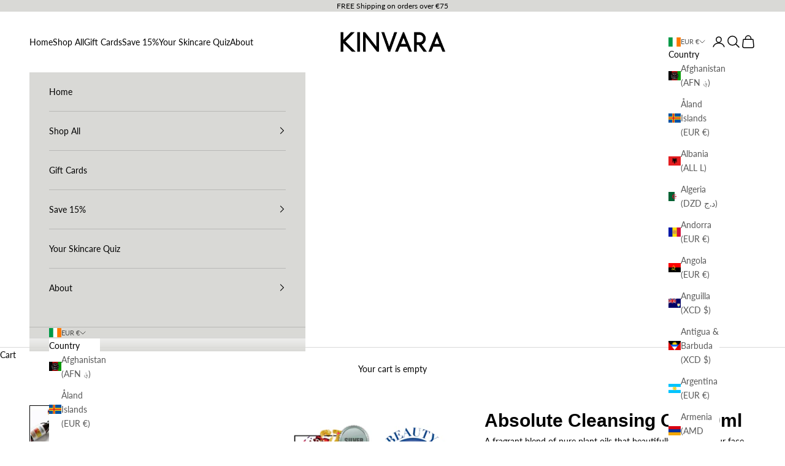

--- FILE ---
content_type: text/javascript
request_url: https://www.kinvaraskincare.com/cdn/shop/t/74/assets/skio-plan-picker-component.js?v=17006334580316942131764757332
body_size: 7384
content:
import{LitElement,html,css}from"https://cdn.jsdelivr.net/gh/lit/dist@2/core/lit-core.min.js";const skioStyles=css`
  .skio-plan-picker {
    display: flex;
    flex-direction: column;
    gap: 10px;
    padding: 0;
    border: 0;
    max-width: 500px;
  }
  .skio-onetime-second {
    order: 2;
  }
  
  .skio-group-container {
    display: none;
  }
  .skio-group-container--available {
    display: block;
    position: relative;
    box-shadow: 0 0 5px rgba(23, 24, 24, 0.05), 0 1px 2px rgba(0, 0, 0, 0.07);
    border-radius: 5px;
    border-width: 1px;
    border-color: transparent;
    border-style: solid; 
    transition: border-color 0.2s ease;
  }
  .skio-group-container--selected {
    /* border-color: #000; */
  }
  
  .skio-group-input {
    position: absolute;
    width: 0px;
    height: 0px;
    opacity: 0;
  }
  .skio-group-input:focus-visible ~ .skio-group-label {
    outline: 2px #ccc solid;
    outline-offset: 4px;
    border-radius: 5px;
  }
  
  .skio-group-label {
    display: flex;
    flex-direction: column;
    cursor: pointer;
    padding: 10px;
    overflow: hidden;
  }
  
  .skio-group-topline {
    display: flex;
    flex-wrap: wrap;
    align-items: center;
    width: 100%;
    font-size: 16px;
  }
  
  .skio-radio__container {
    display: flex;
    margin-right: 10px;
  }
  
  .skio-radio {
    transition: transform 0.25s cubic-bezier(0.4,0,0.2,1), opacity 0.25s cubic-bezier(0.4,0,0.2,1);
    transform-origin: center;
    transform: scale(0);
    opacity: 0;
  }
  .skio-group-label:hover .skio-radio {
    transform: scale(1);
    opacity: 0.75;
  }
  .skio-group-container--selected .skio-group-label .skio-radio {
    transform: scale(1);
    opacity: 1;
  }
  
  .skio-price {
    margin-left: auto;
  }
  
  .skio-group-content {
    width: auto;
    margin-left: 30px;
    transition: max-height 0.25s cubic-bezier(0.4,0,0.2,1),
                opacity 0.25s cubic-bezier(0.4,0,0.2,1);
    max-height: 38px;
    opacity: 1;
  }
  
  /* Hide frequency if not selected */
  .skio-group-container:not(.skio-group-container--selected) .skio-group-content {
    max-height: 0;
    opacity: 0;
    pointer-events: none;
  }
  
  .skio-group-title {
    min-width: max-content;
  }
  
  .skio-save {
    color: #0fa573;
    /* border: 1px #0fa573 solid; 
    padding: 0px 8px;
    border-radius: 20px; */
  }
  
  .skio-frequency {
    display: flex;
    align-items: center;
    gap: 5px;
    padding: 8px 30px 8px 10px;
    margin-top: 5px;
    border-radius: 5px;
    background-color: #f7f7f7;
    width: 100%;
    border: 0;
    font-size: 14px;
    font-family: inherit;
    white-space: nowrap;
    text-overflow: ellipsis;
    background-image: url("data:image/svg+xml,%3Csvg xmlns='http://www.w3.org/2000/svg' class='h-6 w-6' fill='none' viewBox='0 0 24 24' stroke='currentColor' stroke-width='2'%3E%3Cpath stroke-linecap='round' stroke-linejoin='round' d='M19 9l-7 7-7-7' /%3E%3C/svg%3E");
    background-position: right 10px top 50%;
    background-size: 18px;
    background-repeat: no-repeat;
    appearance: none;
    -webkit-appearance: none;
    -moz-appearance: none;
  }
  .skio-frequency.skio-frequency--one {
    background-image: none;
    pointer-events: none;
  }
  
  .skio-frequency span {
    text-transform: lowercase;
  }

  button.add-to-cart {
    justify-content: center;
    font-weight: 400;
    text-transform: capitalize;
    letter-spacing: 0;
    font-style: normal;
    font-size: 16px;
    text-decoration: none;
    box-shadow: 0 0 #0000004d inset;
    width: 100%;
    color: #fff;
    background-color: #000;
    border-radius: 5px;
    transition-duration: .3s;
    padding: 10px 32px;
    text-transform: uppercase;
    cursor: pointer;
    font-family: 'FK Grotesk Neue Trial';
    transition: border-color 0.25s ease, background-color 0.25s ease, color 0.25s ease;

    border: solid 2px rgba(0,0,0,0);
  }
  button.add-to-cart:hover {
    background-color: rgba(0,0,0,0);
    color: #000;
    border-color: #000;
  }

  .skio-details {
    --text-color: #333;
    --text-color-secondary: #888; 
    
    user-select: none;
    -webkit-user-select: none;
    margin-bottom: 20px;
    order: 3;
    max-width: max-content;
  }

  .skio-details summary::-webkit-details-marker,
  .skio-details summary::marker,
  .skio-details slot {
    color: rgba(0,0,0,0) !important;
  }

  .skio-details summary {
    margin-top: 15px;
  }

  .skio-details summary span {
    font-size: 0.9em;
    display: flex;
    padding: .5em 0;
    cursor: pointer;
    align-items: center;
    gap: 10px;
    text-decoration: underline;

    margin-top: -40px;
    color: #000;
  }

  @keyframes fadeInDown {
    0% {
      opacity: 0;
      transform: translateY(-15px);
    }
    100% {
      opacity: 1;
      transform: translateY(0px);
    }
  }
  .skio-details[open] > .skio-details--content {
    animation-name: fadeInDown;
    animation-duration: 0.3s;
  }

  .skio-details--content {
    position: absolute;
    z-index: 1020;
    padding: 1em;
    width: fit-content;
    border-radius: 5px;
    background: white;
    box-shadow: 0 0 5px rgb(23 24 24 / 5%), 0 1px 2px rgb(0 0 0 / 7%);
  }

  .skio-details ul {
    margin: 0;
    padding: 0;
  }

  .skio-details ul li {
    display: flex;
    align-items: flex-start;
    gap: .75em;

    margin-bottom: 1em;
  }

  .skio-details .skio-content {
    display: flex;
    flex-direction: column;
  }

  .skio-details .skio-content p {
    font-size: 0.9em;

    margin-top: 0;
    margin-bottom: 0;

    letter-spacing: 0;
    line-height: 1.5;

    color: var(--text-color);
  }

  .skio-details ul li small {
    font-size: 0.7em;
    color: var(--text-color-secondary);
  }

  .skio-details .skio-icon {
    display: flex;

    width: 2.25em;
    height: 2.25em;

    color: var(--text-color);
    background: #f8f8f8;
    border-radius: 100%;

    flex-shrink: 0;
    align-items: center;
    justify-content: center;
  }

  .skio-details .skio-icon svg {
    width: 1.25em;
    height: 1.25em;

    color: inherit;
  }

  .skio-details--footer {
    display: flex;
    align-items: center;
    justify-content: space-between;
    font-size: 0.9em;
  }

  .skio-details--footer a {
    color: var(--text-color);
  }

  .skio-manage-link {
    text-decoration: underline;
  }

  .powered-by-skio {
    font-size: 0.8em;

    display: flex;
    text-decoration: none;
    
    align-items: center;
    gap: 3px;
  }

`;export class SkioPlanPickerComponent extends LitElement{static properties={product:{type:Object},productHandle:{type:String},key:{type:String},formId:{type:String},needsFormId:{type:Boolean},subscriptionFirst:{type:Boolean},startSubscription:{type:Boolean},discountFormat:{type:String},currency:{type:String},language:{type:String},moneyFormatter:{},externalPriceSelector:{type:String},externalPriceSelectorWithCurrency:{type:String},selectedVariant:{type:Object},skioSellingPlanGroups:{},availableSellingPlanGroups:{},selectedSellingPlanGroup:{},selectedSellingPlan:{},defaultFrequency:{},showAddToCartButton:{type:Boolean},meta:{},useVariantInputClickEvents:{type:Boolean},variantInputSelector:{}};static styles=skioStyles;constructor(){super(),this.product=null,this.selectedVariant=null,this.productHandle=null,this.purchaseOption="onetime",this.key=null,this.formId=null,this.needsFormId=!1,this.skioSellingPlanGroups=[],this.availableSellingPlanGroups=[],this.selectedSellingPlanGroup=null,this.selectedSellingPlan=null,this.startSubscription=!1,this.subscriptionFirst=!1,this.skioMainProduct=!0,this.discountFormat="percent",this.externalPriceSelector="[skio-external-price]",this.externalPriceSelectorWithCurrency="[skio-external-price-with-currency]",this.currency=Shopify.currency.active,this.language="en-US",this.moneyFormatter=new Intl.NumberFormat(this.language,{style:"currency",currency:this.currency}),this.defaultFrequency=null,this.showAddToCartButton=!1,this.meta="",this.lastSellingPlanName="",this.showDetailsHover=!1,this.useVariantInputClickEvents=null,this.variantInputSelector=null}connectedCallback(){if(super.connectedCallback(),this.startSubscription==!0&&(this.purchaseOption="subscription"),!this.product&&this.productHandle&&this.fetchProduct(this.productHandle),this.needsFormId&&this.formId==null){let forms=document.querySelectorAll('form[action="/cart/add"]');if(forms.length>0){let form;forms.forEach(el=>{el.hasAttribute("skio-key")&&el.getAttribute("skio-key")==this.key&&(form=el)}),form||(form=forms[0]),this.formId=form.id,this.requestUpdate()}}let skio=this;document.addEventListener("variantChanged",function(e){let variantId=e.detail.variantId,variant=skio.product.variants.find(x=>x.id==variantId);variant?skio.selectedVariant=variant:skio.log("Unable to find variant with id: ",variantId),skio.requestUpdate()}),this.moneyFormatter=new Intl.NumberFormat(this.language,{style:"currency",currency:skio.currency}),this.meta!==""&&(this.meta=JSON.parse(this.meta)),this.useVariantInputClickEvents&&document.addEventListener("load",skio.addVariantClickEventListeners)}render(){if(!(!this.product||!this.selectedVariant||this.skioSellingPlanGroups.length==0||!this.product?.available))return html`
      <fieldset class="skio-plan-picker" skio-plan-picker="${this.key}">
        <input ${this.formId!==null?html`form="${this.formId}"`:""} name="selling_plan" type="hidden" value="${this.selectedSellingPlan!==null?this.selectedSellingPlan?.id:""}" />
        <input ${this.formId!==null?html`form="${this.formId}"`:""} name="properties[Discount]" type="hidden" value="${this.selectedSellingPlan!==null?this.discount(this.selectedSellingPlan).percent:""}" 
          ?disabled="${this.selectedSellingPlan==null}" />
        
        <div class="skio-group-container ${this.product.requires_selling_plan==!1?"skio-group-container--available":""} ${this.selectedSellingPlanGroup==null?"skio-group-container--selected":""} ${this.subscriptionFirst?"skio-onetime-second":""}" skio-group-container  skio-group-container--onetime
          @click=${()=>this.selectSellingPlanGroup(null)} >
        
          <input id="skio-one-time-${this.key}" class="skio-group-input" name="skio-group-${this.key}" type="radio" value="" 
            skio-one-time ?checked=${this.startSubscription==!1&&this.product.requires_selling_plan==!1}>
          <label class="skio-group-label" for="skio-one-time-${this.key}">
            <div class="skio-group-topline">
              <div class="skio-radio__container">
                <svg width="20" height="20" viewBox="0 0 24 24" fill="none" xmlns="http://www.w3.org/2000/svg">
                  <circle cx="12" cy="12" r="10" stroke="currentColor" stroke-width="2"></circle>
                  <circle class="skio-radio" cx="12" cy="12" r="7" fill="currentColor"></circle>
                </svg>
              </div>
              <div class="skio-group-title">
                One-time
              </div>
              <div class="skio-price">
                <span skio-onetime-price>${this.moneyFormatter.format(this.selectedVariant.price/100)}</span>
              </div>
            </div>
          </label>
        </div>
        ${this.availableSellingPlanGroups?this.availableSellingPlanGroups.map((group,index)=>html`
            <div class="skio-group-container skio-group-container--available ${this.selectedSellingPlanGroup==group?"skio-group-container--selected":""}" skio-group-container skio-group-container--subscription
              @click=${()=>this.selectSellingPlanGroup(group)}>
              <input id="skio-selling-plan-group-${index}-${this.key}" class="skio-group-input" name="skio-group-${this.key}"
                type="radio" value="${group.id}" skio-selling-plan-group="${group.id}" ?checked=${this.selectedSellingPlanGroup==group} >
              <label class="skio-group-label" for="skio-selling-plan-group-${index}-${this.key}">
                <div class="skio-group-topline">
                  <div class="skio-radio__container">
                    <svg width="20" height="20" viewBox="0 0 24 24" fill="none" xmlns="http://www.w3.org/2000/svg">
                      <circle cx="12" cy="12" r="10" stroke="currentColor" stroke-width="2"></circle>
                      <circle class="skio-radio" cx="12" cy="12" r="7" fill="currentColor"></circle>
                    </svg>
                  </div>
                  <div class="skio-group-title">
                  ${group.name=="Subscription"?"Subscribe & Save":group.name}
                    ${this.discount(group.selected_selling_plan).percent!=="0%"?html`
                      <span class="skio-save"><span skio-discount>${this.discountFormat=="percent"?this.discount(group.selected_selling_plan).percent:this.money(this.discount(group.selected_selling_plan).amount)}</span></span>
                    `:html``}
                  </div>
                  <div class="skio-price">
                    ${this.selectedVariant.price>this.selectedVariant.price-this.discount(group.selected_selling_plan).amount?html`
                      <del>${this.moneyFormatter.format(this.selectedVariant.price/100)}</del>
                    `:html``}
                    <span skio-subscription-price>${this.price(group.selected_selling_plan)}</span>
                  </div>
                </div>
                <div class="skio-group-content">
                  <select skio-selling-plans="${group.id}" class="skio-frequency${group.selling_plans.length==1?" skio-frequency--one":""}"
                    @change=${e=>this.selectSellingPlan(e.target,group)}>
                    ${group?group.selling_plans.map(selling_plan=>html`
                      <option value="${selling_plan.id}" ?selected=${group.selected_selling_plan==selling_plan}>
                        ${group.name=="Subscription"?`Deliver ${selling_plan.name.toLowerCase()}`:`${selling_plan.name}`}
                      </option>
                      `):""}
                  </select>
                </div>
              </label>
            </div>
          `):""}

            <details class="skio-details" @mouseover=${e=>this.detailsMouseover()} @mouseleave=${e=>this.detailsMouseleave()}>
              <summary>
                <span>
                  <svg xmlns="http://www.w3.org/2000/svg" width="18" height="18" viewBox="0 0 24 24" fill="none" stroke="currentColor" stroke-width="2" stroke-linecap="round" stroke-linejoin="round" class="ai ai-ArrowRepeat"><path d="M18 2l3 3-3 3"/><path d="M6 22l-3-3 3-3"/><path d="M21 5H10a7 7 0 0 0-7 7"/><path d="M3 19h11a7 7 0 0 0 7-7"/></svg>
                
                  How do subscriptions work?
                </span>
              </summary>
              <div class="skio-details--content">
                <ul>
                  <li>
                    <div class="skio-icon">
                      <svg xmlns="http://www.w3.org/2000/svg" class="h-6 w-6" fill="none" viewBox="0 0 24 24" stroke="currentColor" stroke-width="2">
                        <path stroke-linecap="round" stroke-linejoin="round" d="M17 9V7a2 2 0 00-2-2H5a2 2 0 00-2 2v6a2 2 0 002 2h2m2 4h10a2 2 0 002-2v-6a2 2 0 00-2-2H9a2 2 0 00-2 2v6a2 2 0 002 2zm7-5a2 2 0 11-4 0 2 2 0 014 0z" />
                      </svg>
                    </div>
                    <div class="skio-content">
                      <p>Get exclusive deals</p>
                      <small>Subscribe for unique discounts</small>
                    </div>
                  </li>
                  <li>
                    <div class="skio-icon">
                      <svg xmlns="http://www.w3.org/2000/svg" viewBox="0 0 20 20" fill="currentColor">
                        <path d="M13.586 3.586a2 2 0 112.828 2.828l-.793.793-2.828-2.828.793-.793zM11.379 5.793L3 14.172V17h2.828l8.38-8.379-2.83-2.828z" />
                      </svg>
                    </div>
                    <div class="skio-content">
                      <p>Edit your subscription anytime</p>
                      <small>Edit products, delivery schedule and more</small>
                    </div>
                  </li>
                  <li>
                    <div class="skio-icon">
                      <svg xmlns="http://www.w3.org/2000/svg" viewBox="0 0 20 20" fill="currentColor">
                        <path fill-rule="evenodd" d="M4.293 4.293a1 1 0 011.414 0L10 8.586l4.293-4.293a1 1 0 111.414 1.414L11.414 10l4.293 4.293a1 1 0 01-1.414 1.414L10 11.414l-4.293 4.293a1 1 0 01-1.414-1.414L8.586 10 4.293 5.707a1 1 0 010-1.414z" clip-rule="evenodd" />
                      </svg>
                    </div>
                    
                    <div class="skio-content">
                      <p>No commitment</p>
                      <small>Easy to cancel if it’s not for you</small>
                    </div>
                  </li>
                </ul>
                <div class="skio-details--footer">
                  <a class="skio-manage-link" href="/a/account/login">Manage subscriptions</a> 
                  
                  <a style="letter-spacing: 0" class="powered-by-skio" href="https://skio.com/?utm_source=eonsincshop.myshopify.com&utm_medium=details_popover" target="_blank" rel="noopener">
                    Powered by
                    <svg width="24" height="11" viewBox="0 0 24 11" fill="none" xmlns="http://www.w3.org/2000/svg">
                      <path d="M4.28399 5.78801C4.12399 5.63601 3.93599 5.50801 3.71999 5.40401C3.50399 5.30001 3.27599 5.24801 3.03599 5.24801C2.85199 5.24801 2.67999 5.28401 2.51999 5.35601C2.36799 5.42801 2.29199 5.55201 2.29199 5.72801C2.29199 5.89601 2.37599 6.01601 2.54399 6.08801C2.71999 6.16001 2.99999 6.24001 3.38399 6.32801C3.60799 6.37601 3.83199 6.44401 4.05599 6.53201C4.28799 6.62001 4.49599 6.73601 4.67999 6.88001C4.86399 7.02401 5.01199 7.20001 5.12399 7.40801C5.23599 7.61601 5.29199 7.86401 5.29199 8.15201C5.29199 8.52801 5.21599 8.84801 5.06399 9.11201C4.91199 9.36801 4.71199 9.57601 4.46399 9.73601C4.22399 9.89601 3.95199 10.012 3.64799 10.084C3.34399 10.156 3.03999 10.192 2.73599 10.192C2.24799 10.192 1.76799 10.116 1.29599 9.96401C0.831989 9.80401 0.443989 9.57201 0.131989 9.26801L1.23599 8.10401C1.41199 8.29601 1.62799 8.45601 1.88399 8.58401C2.13999 8.71201 2.41199 8.77601 2.69999 8.77601C2.85999 8.77601 3.01599 8.74001 3.16799 8.66801C3.32799 8.58801 3.40799 8.45201 3.40799 8.26001C3.40799 8.07601 3.31199 7.94001 3.11999 7.85201C2.92799 7.76401 2.62799 7.67201 2.21999 7.57601C2.01199 7.52801 1.80399 7.46401 1.59599 7.38401C1.38799 7.30401 1.19999 7.19601 1.03199 7.06001C0.871989 6.92401 0.739989 6.75601 0.635989 6.55601C0.531989 6.35601 0.479989 6.11601 0.479989 5.83601C0.479989 5.47601 0.555989 5.17201 0.707989 4.92401C0.859989 4.66801 1.05599 4.46001 1.29599 4.30001C1.53599 4.14001 1.79999 4.02401 2.08799 3.95201C2.38399 3.87201 2.67599 3.83201 2.96399 3.83201C3.41199 3.83201 3.84799 3.90401 4.27199 4.04801C4.70399 4.18401 5.06799 4.39201 5.36399 4.67201L4.28399 5.78801Z" fill="black"/>
                      <path d="M12.8481 10H10.4121L8.45615 7.13201H8.42015V10H6.44015V0.928009H8.42015V6.44801H8.45615L10.3641 4.02401H12.7521L10.4481 6.72401L12.8481 10Z" fill="black"/>
                      <path d="M15.7009 2.11601C15.7009 2.26801 15.6689 2.41201 15.6049 2.54801C15.5489 2.67601 15.4689 2.78801 15.3649 2.88401C15.2689 2.98001 15.1489 3.05601 15.0049 3.11201C14.8689 3.16801 14.7249 3.19601 14.5729 3.19601C14.2529 3.19601 13.9849 3.09201 13.7689 2.88401C13.5529 2.66801 13.4449 2.41201 13.4449 2.11601C13.4449 1.97201 13.4729 1.83601 13.5289 1.70801C13.5849 1.57201 13.6649 1.45601 13.7689 1.36001C13.8729 1.26401 13.9929 1.18801 14.1289 1.13201C14.2649 1.06801 14.4129 1.03601 14.5729 1.03601C14.7249 1.03601 14.8689 1.06401 15.0049 1.12001C15.1489 1.17601 15.2689 1.25201 15.3649 1.34801C15.4689 1.44401 15.5489 1.56001 15.6049 1.69601C15.6689 1.82401 15.7009 1.96401 15.7009 2.11601ZM13.5889 10V4.02401H15.5569V10H13.5889Z" fill="black"/>
                      <path d="M23.4516 6.98801C23.4516 7.47601 23.3636 7.92001 23.1876 8.32001C23.0116 8.71201 22.7716 9.04801 22.4676 9.32801C22.1636 9.60001 21.8116 9.81201 21.4116 9.96401C21.0116 10.116 20.5836 10.192 20.1276 10.192C19.6796 10.192 19.2516 10.116 18.8436 9.96401C18.4436 9.81201 18.0916 9.60001 17.7876 9.32801C17.4916 9.04801 17.2556 8.71201 17.0796 8.32001C16.9036 7.92001 16.8156 7.47601 16.8156 6.98801C16.8156 6.50001 16.9036 6.06001 17.0796 5.66801C17.2556 5.27601 17.4916 4.94401 17.7876 4.67201C18.0916 4.40001 18.4436 4.19201 18.8436 4.04801C19.2516 3.90401 19.6796 3.83201 20.1276 3.83201C20.5836 3.83201 21.0116 3.90401 21.4116 4.04801C21.8116 4.19201 22.1636 4.40001 22.4676 4.67201C22.7716 4.94401 23.0116 5.27601 23.1876 5.66801C23.3636 6.06001 23.4516 6.50001 23.4516 6.98801ZM21.5556 6.98801C21.5556 6.79601 21.5236 6.60801 21.4596 6.42401C21.3956 6.24001 21.3036 6.08001 21.1836 5.94401C21.0636 5.80001 20.9156 5.68401 20.7396 5.59601C20.5636 5.50801 20.3596 5.46401 20.1276 5.46401C19.8956 5.46401 19.6916 5.50801 19.5156 5.59601C19.3396 5.68401 19.1916 5.80001 19.0716 5.94401C18.9596 6.08001 18.8716 6.24001 18.8076 6.42401C18.7516 6.60801 18.7236 6.79601 18.7236 6.98801C18.7236 7.18001 18.7516 7.36801 18.8076 7.55201C18.8716 7.73601 18.9636 7.90401 19.0836 8.05601C19.2036 8.20001 19.3516 8.31601 19.5276 8.40401C19.7036 8.49201 19.9076 8.53601 20.1396 8.53601C20.3716 8.53601 20.5756 8.49201 20.7516 8.40401C20.9276 8.31601 21.0756 8.20001 21.1956 8.05601C21.3156 7.90401 21.4036 7.73601 21.4596 7.55201C21.5236 7.36801 21.5556 7.18001 21.5556 6.98801Z" fill="black"/>
                    </svg>
                  </a>
                  
                </div>
              </div>
            </details>

            ${this.showAddToCartButton?html`
              <button @click=${()=>this.addToCart()} class="add-to-cart">Add to Cart</button>
            `:html``}

      </fieldset>`}updated=changed=>{if(changed.has("product")&&this.product&&(this.key=this.key?this.key:this.product.id,this.skioSellingPlanGroups=this.product.selling_plan_groups.filter(selling_plan_group=>selling_plan_group.app_id==="SKIO"),this.skioSellingPlanGroups.forEach(group=>{group.selling_plans.sort(function(a,b){if(parseInt(a.name.replace(/\D/g,""))<parseInt(b.name.replace(/\D/g,"")))return-1;if(parseInt(a.name.replace(/\D/g,""))>parseInt(b.name.replace(/\D/g,"")))return 1;if(parseInt(a.name.replace(/\D/g,""))==parseInt(b.name.replace(/\D/g,"")))return 0})})),changed.has("selectedVariant")&&this.selectedVariant){let skioSellingPlanGroups=JSON.parse(JSON.stringify(this.skioSellingPlanGroups));if(this.availableSellingPlanGroups=skioSellingPlanGroups.filter(selling_plan_group=>selling_plan_group.selling_plans.some(selling_plan=>this.selectedVariant.selling_plan_allocations.some(selling_plan_allocation=>selling_plan_allocation.selling_plan_id===selling_plan.id))),this.availableSellingPlanGroups?.length>0)if(this.availableSellingPlanGroups.forEach(group=>{group.selling_plans=group.selling_plans.filter(x=>this.selectedVariant.selling_plan_allocations.find(y=>y.selling_plan_id==x.id))}),this.availableSellingPlanGroups.forEach(group=>{if(this.defaultFrequency){let selling_plan=group.selling_plans.find(x=>x.name.toLowerCase().includes(this.defaultFrequency.toLowerCase()));selling_plan?group.selected_selling_plan=selling_plan:group.selected_selling_plan=group.selling_plans[0]}else group.selected_selling_plan=group.selling_plans[0]}),this.startSubscription==!0||this.product.requires_selling_plan==!0||this.purchaseOption=="subscription"){(this.selectedSellingPlan==null||this.selectedSellingPlan==null)&&this.selectSellingPlanGroup(this.availableSellingPlanGroups[0]);let sellingPlanName=this.selectedSellingPlan?.name,sellingPlanGroup=this.availableSellingPlanGroups.find(x=>x.selling_plans.find(y=>y.name==sellingPlanName)),sellingPlan=sellingPlanGroup?.selling_plans.find(y=>y.name==sellingPlanName);sellingPlanName==sellingPlan.name?(this.selectedSellingPlanGroup=sellingPlanGroup,this.selectedSellingPlan=sellingPlan):(this.selectedSellingPlanGroup=this.availableSellingPlanGroups[0],this.selectedSellingPlan=this.availableSellingPlanGroups[0].selling_plans[0])}else this.selectedSellingPlan,this.selectedSellingPlanGroup=null;else this.selectedSellingPlan,this.selectedSellingPlanGroup=null;this.updateForm()}if(changed.has("selectedSellingPlan")){document.querySelectorAll(`[skio-price][skio-key="${this.key}"]`).forEach(el=>{el.innerHTML=this.price(this.selectedSellingPlan)}),document.querySelectorAll(`[skio-onetime-content][skio-key="${this.key}"]`).forEach(el=>{this.selectedSellingPlan!==null?el.style.display="none":el.style.removeProperty("display")}),document.querySelectorAll(`[skio-subscription-content][skio-key="${this.key}"]`).forEach(el=>{this.selectedSellingPlan==null?el.style.display="none":el.style.removeProperty("display")});const event=new CustomEvent("skio::update-selling-plan",{bubbles:!0,composed:!0,detail:{sellingPlan:this.selectedSellingPlan,key:this.key}});this.dispatchEvent(event),this.updateForm(),this.updateExternalPrice();let sellingPlanInput=document.querySelector('input[name="selling_plan"]');this.selectedSellingPlan!=null?sellingPlanInput.value=this.selectedSellingPlan.id:sellingPlanInput.value=""}changed.has("formId")&&this.updateForm()};log=(...args)=>{args.unshift("%c[skio]","color: #8770f2;"),console.log.apply(console,args)};error=(...args)=>{args.unshift("%c [skio]","color: #ff0000"),console.error.apply(console,args)};detailsMouseover(){let details=this.renderRoot.querySelector(".skio-details"),summary=this.renderRoot.querySelector(".skio-details summary");!details.hasAttribute("open")&&this.showDetailsHover==!1&&(summary.click(),this.showDetailsHover=!0)}detailsMouseleave(){let details=this.renderRoot.querySelector(".skio-details"),summary=this.renderRoot.querySelector(".skio-details summary");details.hasAttribute("open")&&this.showDetailsHover==!0&&(summary.click(),this.showDetailsHover=!1)}updatePriceElement(){let priceEl=document.querySelector(`[data-skio-price="${this.product.id}"]`);if(priceEl){let high=0;this.product.variants.forEach(variant=>{variant.price>high&&(high=variant.price)});let content="";this.selectedSellingPlan?content=`<del>${this.moneyFormatter.format(high/100).replaceAll("A","")}</del>${this.price(this.selectedSellingPlan).replaceAll("A","")}`:content=this.moneyFormatter.format(this.selectedVariant.price/100).replaceAll("A",""),priceEl.innerHTML=content}}getMetadata(field){let meta=this.meta;if(meta!=={}){let fieldData=meta[field];return fieldData||""}}getVariantMetadata(variantId,field){let meta=this.meta;if(meta!=={}){let variantData=meta[variantId];if(variantData){let fieldData=variantData[field];return fieldData||""}}}updateExternalPrice(){document.querySelectorAll(this.externalPriceSelector).forEach(el=>{this.selectedSellingPlan?el.innerHTML=this.price(this.selectedSellingPlan):el.innerHTML=this.money(this.selectedVariant.price)}),document.querySelectorAll(this.externalPriceSelectorWithCurrency).forEach(el=>{this.selectedSellingPlan?el.innerHTML=this.price(this.selectedSellingPlan)+" "+this.currency:el.innerHTML=this.money(this.selectedVariant.price)+" "+this.currency})}selectSellingPlanGroup(group){this.selectedSellingPlanGroup=group,this.selectedSellingPlan=group?.selected_selling_plan,this.selectedSellingPlan&&(this.lastSellingPlanName=this.selectedSellingPlan.name),group?this.purchaseOption="subscription":this.purchaseOption="onetime",this.updateForm()}selectSellingPlan(element2,group){let selling_plan=group.selling_plans.find(x=>x.id==element2.value);selling_plan?(group.selected_selling_plan=selling_plan,this.selectedSellingPlanGroup=group,this.selectedSellingPlan=selling_plan,this.lastSellingPlanName=this.selectedSellingPlan.name):this.log("Error: couldn't find selling plan with id "+element2.value+" for variant "+this.selectedVariant.id+" from product "+this.product.id+" : "+this.product.handle)}selectSellingPlanButton(plan,group){let selling_plan=group.selling_plans.find(x=>x.id==plan.id);selling_plan?(group.selected_selling_plan=selling_plan,this.selectedSellingPlanGroup=group,this.selectedSellingPlan=selling_plan,this.lastSellingPlanName=this.selectedSellingPlan.name):this.log("Error: couldn't find selling plan with id "+element.value+" for variant "+this.selectedVariant.id+" from product "+this.product.id+" : "+this.product.handle)}money(price){return this.moneyFormatter.format(price/100)}discount(selling_plan){if(!selling_plan)return{percent:"0%",amount:0};if(selling_plan.name.includes("prepaid")){let option=selling_plan.options[0].value;var numberPattern=/\d+/g;let result=parseInt(option.match(numberPattern).join(""));const price_adjustment=selling_plan.price_adjustments[0],discount={percent:"0%",amount:0},price=this.selectedVariant.price*result;switch(price_adjustment.value_type){case"percentage":discount.percent=`${price_adjustment.value}%`,discount.amount=Math.round(price*price_adjustment.value/100);break;case"fixed_amount":discount.percent=`${Math.round(price_adjustment.value*1/price*100)}%`,discount.amount=price-price_adjustment.value;break;case"price":discount.percent=`${Math.round((price-price_adjustment.value)*1/price*100)}%`,discount.amount=price-price_adjustment.value;break}return discount}else{const price_adjustment=selling_plan.price_adjustments[0],discount={percent:"0%",amount:0},price=this.selectedVariant.price;switch(price_adjustment.value_type){case"percentage":discount.percent=`${price_adjustment.value}%`,discount.amount=Math.round(price*price_adjustment.value/100);break;case"fixed_amount":discount.percent=`${Math.round(price_adjustment.value*1/price*100)}%`,discount.amount=price_adjustment.value;break;case"price":discount.percent=`${Math.round((price-price_adjustment.value)*1/price*100)}%`,discount.amount=price-price_adjustment.value;break}return discount}}price(selling_plan,formatted=!0){if(selling_plan.name.includes("prepaid")){let option=selling_plan.options[0].value;var numberPattern=/\d+/g;let result=parseInt(option.match(numberPattern).join(""));return formatted?this.money(this.selectedVariant.price*result-this.discount(selling_plan).amount):this.selectedVariant.price*result-this.discount(selling_plan).amount}else return formatted?this.money(this.selectedVariant.price-this.discount(selling_plan).amount):this.selectedVariant.price-this.discount(selling_plan).amount}updateForm(){if(this.formId){let form=document.querySelector(`#${this.formId}`);if(form){let selling_plan_input=form.querySelector('[name="selling_plan"]');selling_plan_input?(selling_plan_input.value=this.selectedSellingPlan?.id!==void 0?this.selectedSellingPlan?.id:null,selling_plan_input.disabled=this.selectedSellingPlan?.id===void 0):(selling_plan_input=document.createElement("input"),selling_plan_input.type="hidden",selling_plan_input.name="selling_plan",selling_plan_input.value=this.selectedSellingPlan?.id!==void 0?this.selectedSellingPlan?.id:null,selling_plan_input.disabled=this.selectedSellingPlan?.id===void 0,form.append(selling_plan_input));let discountValue=this.selectedSellingPlan?.id!==void 0?this.discount(this.selectedSellingPlan).percent:null;discountValue=="0%"&&(discountValue=null),discountValue!==null&&this.discountFormat!=="percent"&&(discountValue=this.money(this.discount(this.selectedSellingPlan).amount));let discount_input=form.querySelector('[name="properties[Discount]"]');discount_input?(discount_input.value=this.selectedSellingPlan?.id!==void 0?this.discount(this.selectedSellingPlan).percent:null,discount_input.disabled=this.selectedSellingPlan?.id===void 0,discountValue==null&&(discount_input.disabled=!0)):(discount_input=document.createElement("input"),discount_input.type="hidden",discount_input.name="properties[Discount]",discount_input.value=this.selectedSellingPlan?.id!==void 0?this.discount(this.selectedSellingPlan).percent:null,discount_input.disabled=this.selectedSellingPlan?.id===void 0,discountValue==null&&(discount_input.disabled=!0),form.append(discount_input))}else console.log(`Skio error: form ID is ${this.formId}, but no form with that ID was found.`)}}addVariantClickEventListeners(){let variantInputs=document.querySelectorAll(this.variantInputSelector),skio=this;for(let el of variantInputs)el.addEventListener("click",function(e){let variantTitle=e.currentTarget.value;skio.selectedVariant=skio.product.variants.find(variant=>variant.title==variantTitle)})}addToCart(quantity=1){const items=[{id:this.selectedVariant.id,quantity,...this.selectedSellingPlan&&{selling_plan:this.selectedSellingPlan?.id}}];fetch("/cart/add.js",{method:"POST",headers:{"Content-Type":"application/json"},body:JSON.stringify({items})}).then(response=>response.json()).then(response=>{this.log("SKIO added item to cart: ",response);const event=new CustomEvent("skio::added-to-cart",{bubbles:!0,composed:!0,detail:{response,key:this.key}});this.dispatchEvent(event)}).catch(error=>{this.error(`SKIO ${this.key} error adding item to cart: `,error)})}fetchProduct=handle=>fetch(`/products/${handle}.js`).then(response=>response.json()).then(product=>(this.product=product,this.selectedVariant=product.variants[0],product))}customElements.define("skio-plan-picker",SkioPlanPickerComponent);
//# sourceMappingURL=/cdn/shop/t/74/assets/skio-plan-picker-component.js.map?v=17006334580316942131764757332
